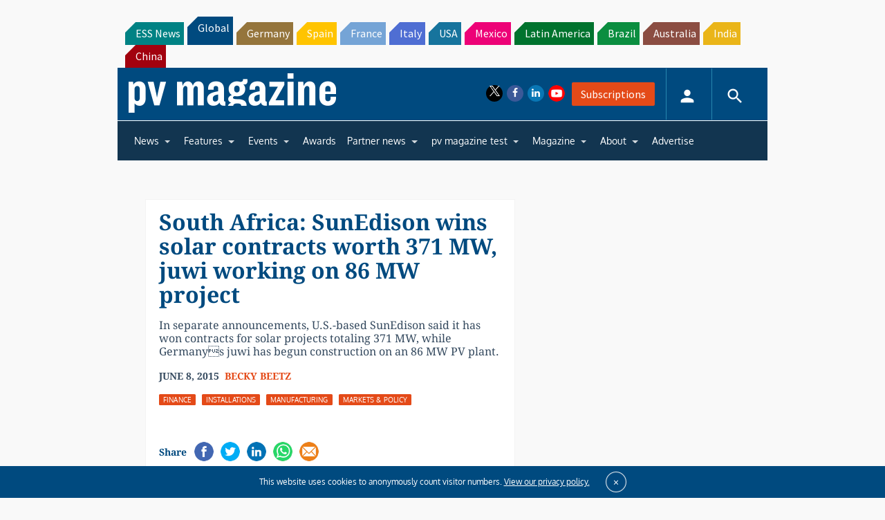

--- FILE ---
content_type: text/html; charset=utf-8
request_url: https://www.google.com/recaptcha/api2/aframe
body_size: 264
content:
<!DOCTYPE HTML><html><head><meta http-equiv="content-type" content="text/html; charset=UTF-8"></head><body><script nonce="cHeOxuHXHcWK-bafyBhPsA">/** Anti-fraud and anti-abuse applications only. See google.com/recaptcha */ try{var clients={'sodar':'https://pagead2.googlesyndication.com/pagead/sodar?'};window.addEventListener("message",function(a){try{if(a.source===window.parent){var b=JSON.parse(a.data);var c=clients[b['id']];if(c){var d=document.createElement('img');d.src=c+b['params']+'&rc='+(localStorage.getItem("rc::a")?sessionStorage.getItem("rc::b"):"");window.document.body.appendChild(d);sessionStorage.setItem("rc::e",parseInt(sessionStorage.getItem("rc::e")||0)+1);localStorage.setItem("rc::h",'1769113617678');}}}catch(b){}});window.parent.postMessage("_grecaptcha_ready", "*");}catch(b){}</script></body></html>